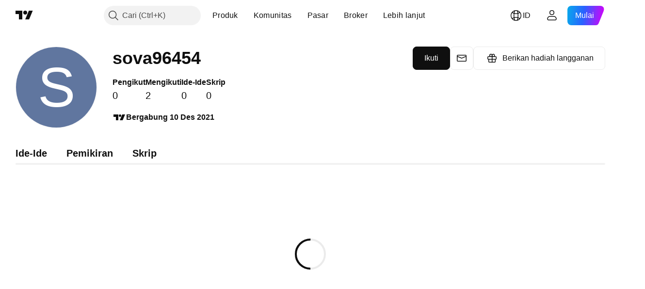

--- FILE ---
content_type: text/css; charset=utf-8
request_url: https://static.tradingview.com/static/bundles/98576.8e1712fe0d4f443fbf3e.css
body_size: 1949
content:
.tv-search-bar{background-color:var(--color-bg-primary);color:var(--color-text-primary);line-height:80px;position:relative;-webkit-user-select:none;user-select:none}@media (max-width:1019px){.tv-search-bar{height:54px;line-height:54px}}.tv-search-bar__inner{display:flex;justify-content:space-between}@media (max-width:1019px){.tv-search-bar__inner{padding:0 5px}}.tv-search-bar__inner-right-column{align-items:flex-end;display:flex;flex-direction:column;justify-content:flex-end;margin-top:-53px}.tv-search-bar__dropdown{float:left}.tv-search-bar__button,.tv-search-bar__button-wrap{display:inline-block;position:relative}.tv-search-bar__button-wrap--line-height_inherit,.tv-search-bar__button-wrap--line-height_inherit.tv-search-bar__button-wrap--line-height_inherit{line-height:inherit}.tv-search-bar__button{align-items:center;box-sizing:border-box;color:var(--color-text-primary);cursor:pointer;display:flex;font-weight:700;height:100%;padding:0 15px;transition:background-color .35s ease;fill:var(--color-text-primary);--title-color-text:var(--color-text-primary)}.tv-search-bar__button:visited{color:var(--color-text-primary);fill:var(--color-text-primary)}@media (any-hover:hover){.tv-search-bar__button:hover{color:var(--color-brand-hover);fill:var(--color-brand-hover)}}.tv-search-bar__button:active{color:var(--color-brand-active);fill:var(--color-brand-active)}.tv-search-bar__button:focus{outline:auto;outline-offset:2px}.tv-search-bar__button:focus-visible{outline:auto;outline-offset:2px}.tv-search-bar__button:focus:not(:focus-visible){outline:none}.tv-search-bar__button:active{background-color:var(--color-bg-primary-hover);transition-duration:60ms}@media (any-hover:hover){.tv-search-bar__button:hover{background-color:var(--color-bg-primary-hover);transition-duration:60ms}}@media (any-hover:hover){.tv-search-bar__button:hover{--title-color-text:var(--color-content-primary-neutral)}}.tv-search-bar__button:active{--title-color-text:var(--color-content-primary-neutral-bold)}.tv-search-bar__button:focus,.tv-search-bar__button:focus-visible{outline:none}.tv-search-bar__button.i-disabled{background-color:transparent;--title-color-text:#ffffffb3;cursor:default}.i-active .tv-search-bar__button{--title-color-text:var(--color-content-primary-neutral-bold)}.tv-search-bar__button-inwrap{display:inline-block;line-height:1;vertical-align:middle}.tv-search-bar__button-title{color:var(--title-color-text,inherit);display:block;font-size:16px;letter-spacing:.12ex;margin-bottom:5px;text-transform:uppercase}.tv-search-bar__button-title:last-child{margin-bottom:0}.tv-search-bar__button-title--sub{line-height:40px}.tv-search-bar__button-title--tabs{line-height:80px}@media (max-width:1019px){.tv-search-bar__button-title--tabs{line-height:54px}}.tv-search-bar__button-subtitle{font-size:13px;letter-spacing:.1ex;opacity:.65}.tv-search-bar__dropdown-body{margin-top:23px;min-width:200px}.tv-search-bar__area--filters{float:left;margin-left:-15px;margin-right:-15px}@media (max-width:1019px){.tv-search-bar__area--filters{display:none}}.tv-search-bar__area--search{align-items:center;display:flex}@media (max-width:1019px){.tv-search-bar__area--search_desktop{display:none}}.tv-search-bar__area--tabs{width:100%}@media (min-width:1020px){.tv-search-bar__area--tabs{margin-left:-15px;margin-right:-15px;width:calc(100% - 250px)}}.tv-search-bar__area--profile-filters{display:inline-flex;flex-wrap:nowrap;height:56px;order:1;white-space:nowrap}@media (max-width:1019px){.tv-search-bar__area--profile-filters{display:none}}.tv-search-bar__area--devices{display:none}@media (max-width:1019px){.tv-search-bar__area--devices{display:block}}.tv-search-bar__tags-wrap{padding:43px 0 10px}@media (max-width:1019px){.tv-search-bar__tags-wrap{display:none}}.tv-search-bar__script{align-self:stretch;border-bottom:1px solid;border-bottom-color:var(--color-divider);display:flex;justify-content:flex-start}@media (max-width:1019px){.tv-search-bar__script{display:none}}.tv-search-bar__tags{box-sizing:border-box;display:flex;margin-top:-27px;max-height:29px;overflow:hidden;position:relative}.tv-search-bar__tags.i-expanded{max-height:none}.tv-search-bar__tags:not(.i-expanded) .tv-search-bar__tags-btn--less-tags{display:none}.tv-search-bar__tags-list{display:flex;flex-wrap:wrap}.tv-search-bar__tags-btn{color:var(--color-brand);cursor:pointer;font-size:16px;line-height:24px;margin-left:16px;white-space:nowrap;fill:var(--color-brand)}.tv-search-bar__tags-btn:visited{color:var(--color-brand);fill:var(--color-brand)}@media (any-hover:hover){.tv-search-bar__tags-btn:hover{color:var(--color-brand-hover);fill:var(--color-brand-hover)}}.tv-search-bar__tags-btn:active{color:var(--color-brand);fill:var(--color-brand)}.tv-search-bar__tags-btn:focus{outline:auto;outline-offset:2px}.tv-search-bar__tags-btn:focus-visible{outline:auto;outline-offset:2px}.tv-search-bar__tags-btn:focus:not(:focus-visible){outline:none}.tv-search-bar__tags-btn:active{transform:translateY(1px)}.tv-search-bar__unmoderated-notice{border-radius:2px;display:inline-block;font-size:10px;line-height:1.2;margin-left:5px;max-width:120px;padding:1px 4px}.tv-search-bar__unmoderated-notice--warning{background-color:#e2e885;color:#666}.tv-search-bar__widgets-control{margin-right:40px}.tv-search-bar__widgets-control-icon svg{fill:#fff}.tv-search-bar__search-query{display:inline-block;line-height:1;position:relative;top:20px;vertical-align:top}@media (max-width:1019px){.tv-search-bar__search-query{display:block;padding-right:46px;top:0}}.tv-search-bar__search-query--mobile{display:none}@media (max-width:1019px){.tv-search-bar__search-query--mobile{display:block}.tv-search-bar__search-query--without-filters-button{padding-right:0}}.tv-search-bar__search-input{background-color:#b3c7d240;border:none;border-radius:3px;box-sizing:border-box;color:var(--color-white);display:inline-block;font-size:16px;padding:10px 36px 10px 44px;transition:background-color .35s ease;vertical-align:middle;width:250px}.tv-search-bar__search-input::placeholder{color:var(--color-cold-gray-400);transition:color .35s ease}.tv-search-bar__search-input:focus::placeholder{color:#b8bac0;transition-duration:60ms}@media (max-width:1019px){.tv-search-bar__search-input{background-color:transparent;border-radius:0;padding:19px 36px 19px 32px;width:100%}}.tv-search-bar__search-input:focus{transition-duration:60ms}@media (max-width:1019px){.tv-search-bar__search-input:focus{background-color:transparent}}.tv-search-bar__search-icon{display:block;left:12px;margin-top:-9px;opacity:.8;pointer-events:none;position:absolute;top:50%;transition:opacity .35s ease}@media (max-width:1019px){.tv-search-bar__search-icon{left:0}}.tv-search-bar__search-icon svg{display:block;fill:var(--color-white);height:18px;width:18px}.tv-search-bar__search-input:focus+.tv-search-bar__search-icon{opacity:1;transition-duration:60ms}.tv-search-bar__input-reset{bottom:0;cursor:pointer;display:block;opacity:.8;position:absolute;right:0;text-align:center;top:0;transition:opacity .35s ease;width:36px}.tv-search-bar__input-reset:after{content:"";display:inline-block;height:100%;vertical-align:middle}.tv-search-bar__input-reset svg{display:inline-block;fill:var(--color-white);height:9px;vertical-align:middle;width:9px}@media (any-hover:hover){.tv-search-bar__input-reset:hover{opacity:1;transition-duration:60ms}}@media (max-width:1019px){.tv-search-bar__input-reset{right:112px}}.tv-search-bar__sponsored{display:inline-block;height:50px;line-height:1;min-width:1px;text-align:right;vertical-align:middle;width:100px}@media (max-width:1019px){.tv-search-bar__sponsored{display:none}}.tv-search-bar__sponsored-text{font-size:10px;font-weight:700;margin-bottom:-6px;opacity:.7}.tv-search-bar__sponsored-by{background-position:50%;background-repeat:no-repeat;background-size:contain;display:block;height:100%;opacity:.9;position:relative;transition:opacity .35s ease;width:100%}@media (any-hover:hover){.tv-search-bar__sponsored-by:hover{opacity:1;transition-duration:60ms}}.tv-search-bar__sponsored-img{display:inline-block;max-height:100%;max-width:100%;position:absolute;right:0;top:50%;transform:translateY(-50%)}.tv-search-bar__sponsored-img svg{position:relative;fill:var(--color-white);height:40px;width:100px}.tv-search-bar--secondary{background-color:var(--color-body-bg);color:var(--color-brand)}@media (max-width:1019px){.tv-search-bar--secondary_devices-reserved-height{height:57px}}.tv-search-bar--secondary .tv-search-bar__button{color:var(--color-brand)}.tv-search-bar--secondary .tv-search-bar__button:active,.tv-search-bar--secondary .tv-search-bar__device-btn:active{background-color:var(--color-bg-primary-hover)}@media (any-hover:hover){.tv-search-bar--secondary .tv-search-bar__button:hover,.tv-search-bar--secondary .tv-search-bar__device-btn:hover{background-color:var(--color-bg-primary-hover)}}.tv-search-bar--secondary .tv-search-bar__device-btn svg,.tv-search-bar--secondary .tv-search-bar__input-reset svg,.tv-search-bar--secondary .tv-search-bar__search-icon svg{fill:var(--color-cold-gray-450)}.tv-search-bar--secondary .tv-search-bar__search-input{color:var(--color-cold-gray-450)}.tv-search-bar--secondary .tv-search-bar__search-input::placeholder{color:var(--color-cold-gray-300);transition:color .35s ease}.tv-search-bar--secondary .tv-search-bar__search-input:focus::placeholder{color:var(--color-cold-gray-400);transition-duration:60ms}.tv-search-bar--sub{background-color:#0e1015;height:auto;line-height:40px}@media (any-hover:hover){.tv-search-bar--sub .tv-search-bar__button:hover{background-color:var(--color-bg-primary-hover)}}.tv-search-bar--sub .tv-search-bar__button:active{background-color:var(--color-bg-primary-hover)}.tv-search-bar--sub .tv-search-bar__button-wrap{opacity:.65;transition:opacity .35s ease}@media (any-hover:hover){.tv-search-bar--sub .tv-search-bar__button-wrap:hover{opacity:.8;transition-duration:60ms}}.tv-search-bar--sub .tv-search-bar__button-wrap:active{opacity:1;transition-duration:60ms}.tv-search-bar--sub .tv-search-bar__button-wrap.i-active{opacity:1}@media (any-hover:hover){.tv-search-bar--sub .tv-search-bar__button-wrap.i-active:hover{color:var(--color-brand)}}.tv-search-bar--sub .tv-search-bar__button-title{font-size:12px;font-weight:400}.tv-search-bar .tv-search-bar__caret{margin-left:2px}.tv-search-bar__device-btn{bottom:0;box-sizing:border-box;cursor:pointer;display:none;font-size:0;padding:0 20px;position:absolute;right:0;text-align:center;top:0;transition:background-color .35s ease;width:66px}.tv-search-bar__device-btn--right_2{right:66px}@media (any-hover:hover){.tv-search-bar__device-btn:hover{background-color:var(--color-cold-gray-850);transition-duration:60ms}}.tv-search-bar__device-btn:active{background-color:var(--color-cold-gray-900);transition-duration:60ms}@media (max-width:1019px){.tv-search-bar__device-btn{display:block}}.tv-search-bar__device-btn svg{display:inline-block;vertical-align:middle;fill:var(--color-white)}.tv-search-bar [data-division=search]{display:none}